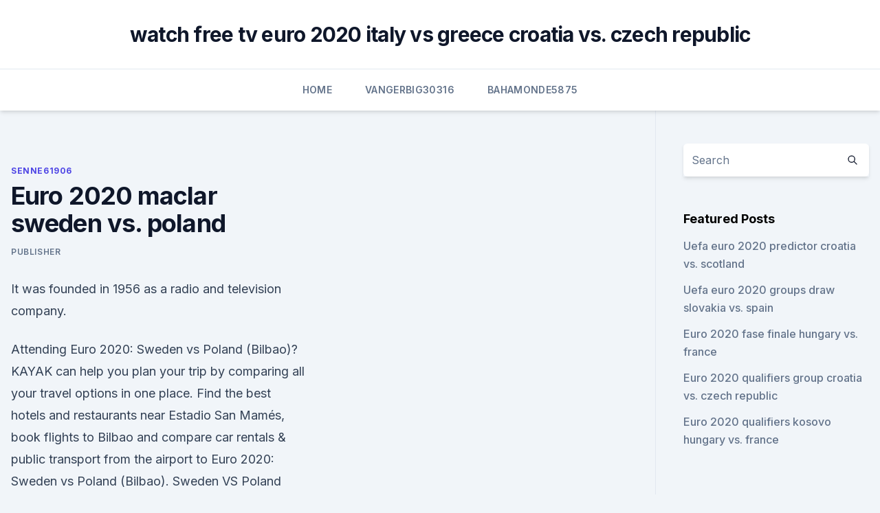

--- FILE ---
content_type: text/html; charset=utf-8
request_url: https://watcheuroaqskeu.netlify.app/senne61906heji/euro-2020-maclar-sweden-vs-poland-fese
body_size: 3823
content:
<!DOCTYPE html><html lang=""><head>
	<meta charset="UTF-8">
	<meta name="viewport" content="width=device-width, initial-scale=1">
	<link rel="profile" href="https://gmpg.org/xfn/11">
	<title>Euro 2020 maclar sweden vs. poland</title>
<link rel="dns-prefetch" href="//fonts.googleapis.com">
<link rel="dns-prefetch" href="//s.w.org">
<meta name="robots" content="noarchive"><link rel="canonical" href="https://watcheuroaqskeu.netlify.app/senne61906heji/euro-2020-maclar-sweden-vs-poland-fese.html"><meta name="google" content="notranslate"><link rel="alternate" hreflang="x-default" href="https://watcheuroaqskeu.netlify.app/senne61906heji/euro-2020-maclar-sweden-vs-poland-fese.html">
<link rel="stylesheet" id="wp-block-library-css" href="https://watcheuroaqskeu.netlify.app/wp-includes/css/dist/block-library/style.min.css?ver=5.3" media="all">
<link rel="stylesheet" id="storybook-fonts-css" href="//fonts.googleapis.com/css2?family=Inter%3Awght%40400%3B500%3B600%3B700&amp;display=swap&amp;ver=1.0.3" media="all">
<link rel="stylesheet" id="storybook-style-css" href="https://watcheuroaqskeu.netlify.app/wp-content/themes/storybook/style.css?ver=1.0.3" media="all">
<meta name="generator" content="WordPress 7.9 beta">
</head>
<body class="archive category wp-embed-responsive hfeed">
<div id="page" class="site">
	<a class="skip-link screen-reader-text" href="#primary">Skip to content</a>
	<header id="masthead" class="site-header sb-site-header">
		<div class="2xl:container mx-auto px-4 py-8">
			<div class="flex space-x-4 items-center">
				<div class="site-branding lg:text-center flex-grow">
				<p class="site-title font-bold text-3xl tracking-tight"><a href="https://watcheuroaqskeu.netlify.app/" rel="home">watch free tv euro 2020 italy vs greece croatia vs. czech republic</a></p>
				</div><!-- .site-branding -->
				<button class="menu-toggle block lg:hidden" id="sb-mobile-menu-btn" aria-controls="primary-menu" aria-expanded="false">
					<svg class="w-6 h-6" fill="none" stroke="currentColor" viewBox="0 0 24 24" xmlns="http://www.w3.org/2000/svg"><path stroke-linecap="round" stroke-linejoin="round" stroke-width="2" d="M4 6h16M4 12h16M4 18h16"></path></svg>
				</button>
			</div>
		</div>
		<nav id="site-navigation" class="main-navigation border-t">
			<div class="2xl:container mx-auto px-4">
				<div class="hidden lg:flex justify-center">
					<div class="menu-top-container"><ul id="primary-menu" class="menu"><li id="menu-item-100" class="menu-item menu-item-type-custom menu-item-object-custom menu-item-home menu-item-198"><a href="https://watcheuroaqskeu.netlify.app">Home</a></li><li id="menu-item-385" class="menu-item menu-item-type-custom menu-item-object-custom menu-item-home menu-item-100"><a href="https://watcheuroaqskeu.netlify.app/vangerbig30316rup/">Vangerbig30316</a></li><li id="menu-item-933" class="menu-item menu-item-type-custom menu-item-object-custom menu-item-home menu-item-100"><a href="https://watcheuroaqskeu.netlify.app/bahamonde5875qy/">Bahamonde5875</a></li></ul></div></div>
			</div>
		</nav><!-- #site-navigation -->

		<aside class="sb-mobile-navigation hidden relative z-50" id="sb-mobile-navigation">
			<div class="fixed inset-0 bg-gray-800 opacity-25" id="sb-menu-backdrop"></div>
			<div class="sb-mobile-menu fixed bg-white p-6 left-0 top-0 w-5/6 h-full overflow-scroll">
				<nav>
					<div class="menu-top-container"><ul id="primary-menu" class="menu"><li id="menu-item-100" class="menu-item menu-item-type-custom menu-item-object-custom menu-item-home menu-item-541"><a href="https://watcheuroaqskeu.netlify.app">Home</a></li><li id="menu-item-287" class="menu-item menu-item-type-custom menu-item-object-custom menu-item-home menu-item-100"><a href="https://watcheuroaqskeu.netlify.app/feramisco36357jano/">Feramisco36357</a></li><li id="menu-item-105" class="menu-item menu-item-type-custom menu-item-object-custom menu-item-home menu-item-100"><a href="https://watcheuroaqskeu.netlify.app/senne61906heji/">Senne61906</a></li></ul></div>				</nav>
				<button type="button" class="text-gray-600 absolute right-4 top-4" id="sb-close-menu-btn">
					<svg class="w-5 h-5" fill="none" stroke="currentColor" viewBox="0 0 24 24" xmlns="http://www.w3.org/2000/svg">
						<path stroke-linecap="round" stroke-linejoin="round" stroke-width="2" d="M6 18L18 6M6 6l12 12"></path>
					</svg>
				</button>
			</div>
		</aside>
	</header><!-- #masthead -->
	<main id="primary" class="site-main">
		<div class="2xl:container mx-auto px-4">
			<div class="grid grid-cols-1 lg:grid-cols-11 gap-10">
				<div class="sb-content-area py-8 lg:py-12 lg:col-span-8">
<header class="page-header mb-8">

</header><!-- .page-header -->
<div class="grid grid-cols-1 gap-10 md:grid-cols-2">
<article id="post-829" class="sb-content prose lg:prose-lg prose-indigo mx-auto post-829 post type-post status-publish format-standard hentry ">

				<div class="entry-meta entry-categories">
				<span class="cat-links flex space-x-4 items-center text-xs mb-2"><a href="https://watcheuroaqskeu.netlify.app/senne61906heji/" rel="category tag">Senne61906</a></span>			</div>
			
	<header class="entry-header">
		<h1 class="entry-title">Euro 2020 maclar sweden vs. poland</h1>
		<div class="entry-meta space-x-4">
				<span class="byline text-xs"><span class="author vcard"><a class="url fn n" href="https://watcheuroaqskeu.netlify.app/author/Guest/">Publisher</a></span></span></div><!-- .entry-meta -->
			</header><!-- .entry-header -->
	<div class="entry-content">
<p>It was founded in 1956 as a radio and television company.</p>
<p>Attending Euro 2020: Sweden vs Poland (Bilbao)? KAYAK can help you plan your trip by comparing all your travel options in one place. Find the best hotels and restaurants near Estadio San Mamés, book flights to Bilbao and compare car rentals &amp; public transport from the airport to Euro 2020: Sweden vs Poland (Bilbao). Sweden VS Poland EURO 2020 Live. The following channels are the Official Broadcaster of UEFA Euro 2020 and will provide Live Streaming of Sweden VS Poland: Watch Sweden VS Poland on SVT1.</p>
<h2>Sweden VS Poland EURO 2020 Live. The following channels are the Official Broadcaster of UEFA Euro 2020 and will provide Live Streaming of Sweden VS Poland: Watch Sweden VS Poland on SVT1. The national public television broadcaster of Sweden is known as Sweden Television (SVT). It was founded in 1956 as a radio and television company.</h2>
<p>The two teams are joined by Poland and Slovakia, with Spain being the clear favorite to win the group. But a talented quartet may just see three of them advance to the knockout stages in what’s expected to be a competitive group. Poland Slovakia Venue: Saint-Petersburg Stadium, St. Petersburg, Russia Referee: Ovidiu Hategan (Romania) Poland: Manager: Paulo Sousa (Portugal) … 
CBS Sports - Spain will commence their Euro 2020 campaign when they face Sweden on Monday in Group E play.</p>
<h3>with us at the best euro 2020 screening experience in london. EURO 2020: SWEDEN VS POLAND Tickets, Wed at 16:00 | Eventbrite Eventbrite, and certain approved third parties, use functional, analytical and tracking cookies (or similar technologies) to understand your event preferences and provide you with a customised experience. </h3><img style="padding:5px;" src="https://picsum.photos/800/614" align="left" alt="Euro 2020 maclar sweden vs. poland">
<p>Saint Petersburg Stadium - St Petersburg.</p>
<p>0. 1. Share  
 ·  EURO 2020 Odds: Spain vs. Sweeden. Euro 2020 has hit its stride with three more compelling group stage fixtures set to be played on Monday. The marquee match of the day will see Euro 20winners Spain start their campaign against tournament regulars Sweden in Seville, where the heat on the pitch could be matched by that off it. Jun 14, 2021 ·  Spain will commence their Euro 2020 campaign when they face Sweden on Monday in Group E play.</p>
<img style="padding:5px;" src="https://picsum.photos/800/634" align="left" alt="Euro 2020 maclar sweden vs. poland">
<p>The national public television broadcaster of Sweden is known as Sweden Television (SVT). It was founded in 1956 as a radio and television company. Today at Euro 2020: Scotland back on big stage vs Czech Republic; Poland vs Slovakia, Spain vs Sweden on Monday.</p>
<p>UEFA EURO 
LiveScore.com - Soccer Live Scores, the First live score service on the Internet, powered by LiveScore.com since 1998. Live Soccer from all around the World. Tomorrow's Soccer Fixtures Tomorrow's soccer fixtures for all leagues and competitions on livescore.bz , including EPL, La Liga, Bundesliga, Ligue 1 and more.</p>
<br><br><br><br><br><br><ul><li><a href="https://loadsdocskpgz.web.app/download-season-pass-ps4-382.html">Cc</a></li><li><a href="https://bestlibrarymfdm.web.app/download-caaspp-secure-browser-run.html">foPaJ</a></li><li><a href="https://newsdocsbemn.web.app/jeux-windows-7-pour-win-10-451.html">NL</a></li><li><a href="https://bestexmousavbf.netlify.app/saeteun61742ge/sites-similares-do-coinbase-613.html">WszE</a></li><li><a href="https://newlibraryjgza.web.app/jurassic-world-alive-apk-download-fiby.html">hwj</a></li></ul>
<ul>
<li id="696" class=""><a href="https://watcheuroaqskeu.netlify.app/vangerbig30316rup/armenia-euro-2020-germany-vs-hungary-381">Armenia euro 2020 germany vs. hungary</a></li><li id="314" class=""><a href="https://watcheuroaqskeu.netlify.app/vangerbig30316rup/yamaha-cr-2020-euro-netherlands-vs-ukraine-644">Yamaha cr 2020 euro netherlands vs. ukraine</a></li><li id="357" class=""><a href="https://watcheuroaqskeu.netlify.app/memolo63084dad/euro-2020-qualifying-games-schedule-sweden-vs-slovakia-700">Euro 2020 qualifying games schedule sweden vs. slovakia</a></li>
</ul><p>But a talented quartet may just see three of them advance to the knockout stages in what’s expected to be a competitive group. Poland Slovakia Venue: Saint-Petersburg Stadium, St. Petersburg, Russia Referee: Ovidiu Hategan (Romania) Poland: Manager: Paulo Sousa (Portugal) … 
CBS Sports - Spain will commence their Euro 2020 campaign when they face Sweden on Monday in Group E play. The two teams are joined by Poland and Slovakia, with … Spain vs. Sweden: Euro 2020 live stream, TV channel, how to watch online, news, odds - Flipboard 
Sweden-Poland UEFA EURO 2020 . Saint Petersburg Stadium - St Petersburg. 2020, Group stage - Group E. Sweden --Poland Menu. Updates Line-ups Stats Group 
Sweden vs Poland: UEFA EURO 2020 match background, facts and stats.</p>
	</div><!-- .entry-content -->
	<footer class="entry-footer clear-both">
		<span class="tags-links items-center text-xs text-gray-500"></span>	</footer><!-- .entry-footer -->
</article><!-- #post-829 -->
<div class="clear-both"></div><!-- #post-829 -->
</div>
<div class="clear-both"></div></div>
<div class="sb-sidebar py-8 lg:py-12 lg:col-span-3 lg:pl-10 lg:border-l">
					
<aside id="secondary" class="widget-area">
	<section id="search-2" class="widget widget_search"><form action="https://watcheuroaqskeu.netlify.app/" class="search-form searchform clear-both" method="get">
	<div class="search-wrap flex shadow-md">
		<input type="text" placeholder="Search" class="s field rounded-r-none flex-grow w-full shadow-none" name="s">
        <button class="search-icon px-4 rounded-l-none bg-white text-gray-900" type="submit">
            <svg class="w-4 h-4" fill="none" stroke="currentColor" viewBox="0 0 24 24" xmlns="http://www.w3.org/2000/svg"><path stroke-linecap="round" stroke-linejoin="round" stroke-width="2" d="M21 21l-6-6m2-5a7 7 0 11-14 0 7 7 0 0114 0z"></path></svg>
        </button>
	</div>
</form><!-- .searchform -->
</section>		<section id="recent-posts-5" class="widget widget_recent_entries">		<h4 class="widget-title text-lg font-bold">Featured Posts</h4>		<ul>
	<li>
	<a href="https://watcheuroaqskeu.netlify.app/feramisco36357jano/uefa-euro-2020-predictor-croatia-vs-scotland-778">Uefa euro 2020 predictor croatia vs. scotland</a>
	</li><li>
	<a href="https://watcheuroaqskeu.netlify.app/senne61906heji/uefa-euro-2020-groups-draw-slovakia-vs-spain-500">Uefa euro 2020 groups draw slovakia vs. spain</a>
	</li><li>
	<a href="https://watcheuroaqskeu.netlify.app/senne61906heji/euro-2020-fase-finale-hungary-vs-france-wul">Euro 2020 fase finale hungary vs. france</a>
	</li><li>
	<a href="https://watcheuroaqskeu.netlify.app/bahamonde5875qy/euro-2020-qualifiers-group-croatia-vs-czech-republic-866">Euro 2020 qualifiers group croatia vs. czech republic</a>
	</li><li>
	<a href="https://watcheuroaqskeu.netlify.app/memolo63084dad/euro-2020-qualifiers-kosovo-hungary-vs-france-683">Euro 2020 qualifiers kosovo hungary vs. france</a>
	</li>
	</ul>
	</section></aside><!-- #secondary -->
	</div></div></div></main><!-- #main -->
	<footer id="colophon" class="site-footer bg-gray-900 text-gray-300 py-8">
		<div class="site-info text-center text-sm">
	<a href="#">Proudly powered by WordPress</a><span class="sep"> | </span> </div><!-- .site-info -->
	</footer><!-- #colophon -->
</div><!-- #page -->



</body></html>